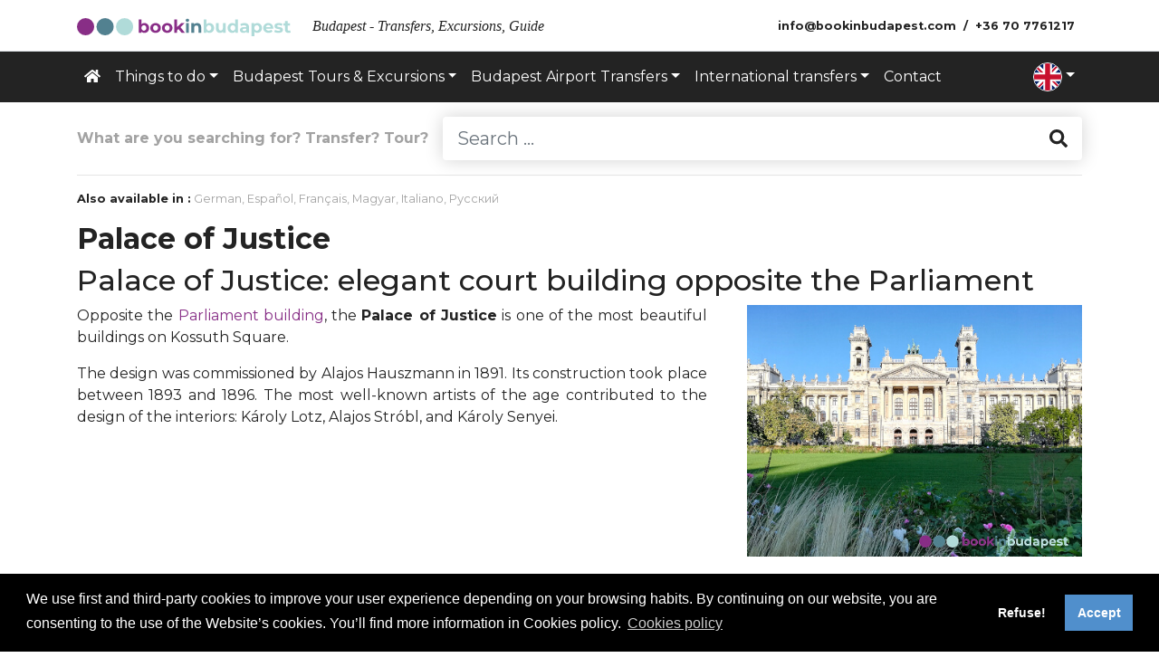

--- FILE ---
content_type: text/html; charset=utf-8
request_url: https://bookinbudapest.com/palace-justice-budapest
body_size: 9717
content:
<!DOCTYPE html>
<html lang="en">
	<head>
		<meta charset="utf-8">
		<meta name="viewport" content="width=device-width, initial-scale=1">

		<link rel="apple-touch-icon" sizes="60x60" href="/apple-touch-icon.png">
		<link rel="icon" type="image/png" href="/favicon-32x32.png" sizes="32x32">
		<link rel="icon" type="image/png" href="/favicon-16x16.png" sizes="16x16">
		<link rel="manifest" href="/manifest.json">
		<link rel="mask-icon" href="/safari-pinned-tab.svg" color="#000000">
		<meta name="theme-color" content="#ffffff">

		<link rel="schema.DC" href="http://purl.org/DC/elements/1.0/">
		<meta name="DC.Title" content="Palace of Justice">
		<meta name="DC.Creator" content="Bookinbudapest">

		<meta property="og:type" content="website">
		<meta property="og:url" content="https://bookinbudapest.com/palace-justice-budapest">
		<meta property="og:title" content="Palace of Justice">
		<meta property="og:site_name" content="Bookinbudapest">
		<meta property="og:image" content="https://bookinbudapest.com/images/pages/palace-justice-2022-2_0x0.fill.jpg">

		<meta name="author" content="Bookinbudapest Kft.">
		<meta name="google" content="notranslate">
		

		<title>Palace of Justice</title>

					
				<script>
					window.dataLayer = window.dataLayer || [];
					function gtag(){dataLayer.push(arguments); }
					gtag('consent', 'default', {
					'ad_storage': 'denied',
							'analytics_storage': 'denied'
					});
					gtag("set", "ads_data_redaction", true);
					dataLayer.push({
					'event': 'default_consent'
					});
				</script>

				<!-- Google Tag Manager -->
				<script>(function(w, d, s, l, i){w[l] = w[l] || []; w[l].push({'gtm.start':
							new Date().getTime(), event:'gtm.js'}); var f = d.getElementsByTagName(s)[0],
							j = d.createElement(s), dl = l != 'dataLayer'?'&l=' + l:''; j.async = true; j.src =
							'https://www.googletagmanager.com/gtm.js?id=' + i + dl; f.parentNode.insertBefore(j, f);
					})(window, document, 'script', 'dataLayer', 'GTM-W8XRBZ');</script>
				<!-- End Google Tag Manager -->
			
				
			<script>
				function getCookie(name) {
				var b = document.cookie.match('(^|[^;]+)\\s*' + name + '\\s*=\\s*([^;]+)');
				return b ? b.pop() : '';
				}
				function addAnalytics() {
				gtag('consent', 'update', {
				'ad_storage': 'granted',
						'analytics_storage': 'granted'
				});
			
						
				}
				function clearAllCookies() {
				var cookies = document.cookie.split(";");
				for (var i = 0; i < cookies.length; i++) {
				var cookie = cookies[i];
				var eqPos = cookie.indexOf("=");
				var name = eqPos > - 1 ? cookie.substr(0, eqPos) : cookie;
				//console.log(cookie);
				if (name != " PHPSESSID" && name != "PHPSESSID" && name != " cookie_status" && name != "cookie_status") {
				document.cookie = name + "=; domain=." + document.domain + "; expires=Thu, 01 Jan 1970 00:00:00 GMT";
				document.cookie = name + "=; domain=" + document.domain + "; expires=Thu, 01 Jan 1970 00:00:00 GMT";
				document.cookie = name + "=; expires=Thu, 01 Jan 1970 00:00:00 GMT";
				//console.log(document.cookie);
				}
				}
				}
				window.addEventListener("load", function () {
				var cookieConsent = getCookie('cookie_status');
				if (cookieConsent === '') {
				addAnalytics();
				}
				var ccPopup;
				window.cookieconsent.initialise({
				"palette": {
				"popup": {
				"background": "#000"
				},
						"button": {
						"background": "#508fcc",
								"text": "#fff"
						}
				},
			
							"type": "opt-out",
						
				"content": {
			
			"message": "We use first and third-party cookies to improve your user experience depending on your browsing habits. By continuing on our website, you are consenting to the use of the Website’s cookies. You’ll find more information in Cookies policy.",
							"allow": "Accept",
				"deny": "Refuse!",
						"link": "Cookies policy",
			"href": "/cookies-policy"
				},
						"cookie": {
						"name": "cookie_status",
								"expiryDays": 365
						},
						onInitialise: function (status) {
						var didConsent = this.hasConsented();
						if (status == 'allow'){
						// enable cookies
						//console.log("onInitialise enable cookies");
						addAnalytics();
						} else {
						clearAllCookies();
						}
						//console.log("onInitialise status:" + status + " | hasConsented:" + didConsent);
						},
						onStatusChange: function(status, chosenBefore) {
						if (status == 'allow'){
						// enable cookies
						//console.log("onStatusChange enable cookies");
						addAnalytics();
						} else {
						clearAllCookies();
						}
						//console.log("onStatusChange status:" + status + " | chosenBefore:" + chosenBefore);
						},
						"revokeBtn": '<a href="#" title="Sütik kezelése" class="cookie-revoke fa-3x {{classes}}"><span class="fa-layers fa-fw"><i class="fas fa-circle"></i><i class="fas fa-user-shield fa-inverse" data-fa-transform="shrink-10 right-1"></i></span></a>'				}, function (popup) {
				ccPopup = popup;
				});
							document.querySelector('.cookie-revoke').addEventListener('click', function () {
				ccPopup.open();
				});
							});
			</script>
		

		
	<link href="https://fonts.googleapis.com/css2?family=Montserrat:ital,wght@0,100;0,200;0,300;0,400;0,500;0,600;0,700;0,800;0,900;1,100;1,200;1,300;1,400;1,500;1,600;1,700;1,800;1,900&display=swap" rel="stylesheet">
	<link href="/css/frontend/bundle.css?20230719" rel="stylesheet">
	<script src="/js/frontend/bundle.js?20250203"></script>
	

						<link rel="alternate" hreflang="de" href="https://bookinbudapest.com/de/justizpalast-budapest">
					<link rel="alternate" hreflang="x-default" href="https://bookinbudapest.com/palace-justice-budapest">
					<link rel="alternate" hreflang="en" href="https://bookinbudapest.com/palace-justice-budapest">
					<link rel="alternate" hreflang="es" href="https://bookinbudapest.com/es/palacio-justicia-budapest">
					<link rel="alternate" hreflang="fr" href="https://bookinbudapest.com/fr/palais-justice-budapest">
					<link rel="alternate" hreflang="hu" href="https://bookinbudapest.com/hu/igazsagugyi-palota-budapest">
					<link rel="alternate" hreflang="it" href="https://bookinbudapest.com/it/palazzo-giustizia-budapest">
					<link rel="alternate" hreflang="ru" href="https://bookinbudapest.com/ru/дворец-правосудия-будапешта">
			<meta property="og:title" content="Palace of Justice" />
<meta name="description" content="Palace of Justice: elegant court building opposite the Parliament" />
<meta property="og:description" content="Palace of Justice: elegant court building opposite the Parliament" />
</head>
<body class="d-flex flex-column min-vh-100">
			<!-- Google Tag Manager (noscript) -->
		<noscript><iframe src="https://www.googletagmanager.com/ns.html?id=GTM-W8XRBZ" height="0" width="0" style="display:none;visibility:hidden"></iframe></noscript>
		<!-- End Google Tag Manager (noscript) -->
	<!-- 1908 //-->

	<main class="flex-shrink-0">
	<nav class="navbar navbar-expand-lg navbar-light position-relative z-index-1 small border-bottom">
		<div class="container justify-content-between position-relative">
			<a class="navbar-brand" href="/">
				<img src="/media/images/logo.svg" alt="logo" height="20">
			</a>
			<button class="navbar-toggler collapsed" type="button" data-toggle="collapse" data-target="#navbarSupportedContent" aria-controls="navbarSupportedContent" aria-expanded="false" aria-label="Toggle navigation">
				<span class="navbar-toggler-icon"></span>
			</button>
			<span class="h6 navbar-text mr-auto ml-2 mb-0 text-truncate d-none d-lg-inline text-serif"><em>Budapest - Transfers, Excursions, Guide</em></span>
			<ul class="navbar-nav flex-row font-weight-bold d-none d-lg-flex" id="contact_menu">
                					<li class="nav-item ml-1 ml-lg-0">
                        <script type="text/javascript">eval(unescape('%64%6f%63%75%6d%65%6e%74%2e%77%72%69%74%65%28%27%3c%61%20%68%72%65%66%3d%22%6d%61%69%6c%74%6f%3a%69%6e%66%6f%40%62%6f%6f%6b%69%6e%62%75%64%61%70%65%73%74%2e%63%6f%6d%22%20%63%6c%61%73%73%3d%22%6e%61%76%2d%6c%69%6e%6b%20%70%79%2d%31%22%3e%3c%69%20%63%6c%61%73%73%3d%22%66%61%73%20%66%61%2d%65%6e%76%65%6c%6f%70%65%20%66%61%2d%6c%67%20%66%61%2d%66%77%20%6d%6c%2d%31%20%64%2d%6c%67%2d%6e%6f%6e%65%22%3e%3c%2f%69%3e%20%3c%73%70%61%6e%20%63%6c%61%73%73%3d%22%64%2d%6e%6f%6e%65%20%64%2d%6c%67%2d%69%6e%6c%69%6e%65%22%3e%69%6e%66%6f%40%62%6f%6f%6b%69%6e%62%75%64%61%70%65%73%74%2e%63%6f%6d%3c%2f%73%70%61%6e%3e%3c%2f%61%3e%27%29%3b'))</script>
					</li>
                									<li class="nav-item">
						<a class="nav-link py-1" href="tel:+36707761217">
							<i class="fas fa-phone fa-lg d-lg-none"></i> <span class="d-none d-lg-inline">+36 70 7761217</span>
						</a>
					</li>
							</ul>
		</div>
	</nav>
	<header id="pageHeader">
		<nav class="navbar navbar-expand-lg navbar-dark bg-dark py-0">
			<div class="container justify-content-between position-relative">
				<div class="collapse navbar-collapse" id="navbarSupportedContent">
					<ul class="navbar-nav py-2">
                                                    								<li class="nav-item">
									<a href="/" class="nav-link"><i class="fas fa-home d-none d-lg-inline-block"></i> <span class="d-lg-none">Home</span></a>
								</li>
                                                                                                                                                                                                                                                                                                                        
                                                                                                                                        									<li class="nav-item dropdown">
										<a href="#" class="nav-link dropdown-toggle" role="button" data-toggle="dropdown" aria-haspopup="true" aria-expanded="false">Things to do</a>
										<div class="dropdown-menu font-size-sm">
											<a href="/travel-guide-budapest" class="dropdown-item">Budapest things to do</a>
                                            												<a href="/budapest_tourist_guide/must-see-sights-in-budapest" class="dropdown-item">Must see sights in Budapest</a>
                                            												<a href="/budapest_tourist_guide/castle-district-and-north-buda" class="dropdown-item">Castle District and North-Buda</a>
                                            												<a href="/budapest_tourist_guide/central-pest" class="dropdown-item">Central Pest</a>
                                            												<a href="/jewish-quarter" class="dropdown-item">Jewish Quarter</a>
                                            												<a href="/budapest_tourist_guide/gellert-hill-and-the-taban" class="dropdown-item">Gellert Hill and the Taban</a>
                                            												<a href="/budapest_tourist_guide/hungarian-parliament-and-surroundings" class="dropdown-item">Parliament and surroundings</a>
                                            												<a href="/budapest_tourist_guide/varosliget-and-surroundings" class="dropdown-item">City Park and surroundings</a>
                                            												<a href="/budapest_tourist_guide/budapest-baths" class="dropdown-item">Budapest Baths</a>
                                            												<a href="/budapest_tourist_guide/budapest-museums" class="dropdown-item">Budapest museums</a>
                                            												<a href="/budapest_tourist_guide/hidden-treasures" class="dropdown-item">Hidden Gems Budapest</a>
                                            												<a href="/public-transport" class="dropdown-item">Public transport</a>
                                            										</div>
									</li>
                                                                                                                                                									<li class="nav-item dropdown">
										<a href="#" class="nav-link dropdown-toggle" role="button" data-toggle="dropdown" aria-haspopup="true" aria-expanded="false">Budapest Tours & Excursions</a>
										<div class="dropdown-menu font-size-sm">
											<a href="/budapest-tours-excursions" class="dropdown-item">Budapest Tours & Excursions</a>
                                            												<a href="/budapest-tours-2/dinner-cruises" class="dropdown-item">Dinner cruises</a>
                                            												<a href="/budapest-tours-2/sightseeing-cruises" class="dropdown-item">Sightseeing Cruises</a>
                                            												<a href="/budapest-tours-2/hop-on-hop-off-tour" class="dropdown-item">Hop on Hop off Tours Budapest</a>
                                            												<a href="/budapest-tours-2/city_tours" class="dropdown-item">City Tours & Sightseeing</a>
                                            												<a href="/budapest-tours-2/compine-tours-and-save" class="dropdown-item">Combine tours and save</a>
                                            												<a href="/budapest-tours-2/private" class="dropdown-item">Private Tours</a>
                                            												<a href="/budapest-tours-2/group-tours" class="dropdown-item">Group Tours</a>
                                            										</div>
									</li>
                                                                                                                                                									<li class="nav-item dropdown">
										<a href="#" class="nav-link dropdown-toggle" role="button" data-toggle="dropdown" aria-haspopup="true" aria-expanded="false">Budapest Airport Transfers</a>
										<div class="dropdown-menu font-size-sm">
											<a href="/airport-transfer-budapest" class="dropdown-item">Airport transfer Budapest</a>
                                            												<a href="/airport-transfer-budapest/transfers-from-budapest-airport-to-budapest" class="dropdown-item">From Budapest Airport to Budapest</a>
                                            												<a href="/airport-transfer-budapest/return-airport-transfers-budapest" class="dropdown-item">Return transfer with discount</a>
                                            												<a href="/airport-transfer-budapest/transfers-from-budapest-to-budapest-airport" class="dropdown-item">From Budapest to Budapest Airport</a>
                                            												<a href="/budapest-railway-station-transfer" class="dropdown-item">Budapest Railway Station Transfer</a>
                                            												<a href="/budapest-balaton-transfer" class="dropdown-item">Budapest Balaton Transfer</a>
                                            												<a href="/festival-transfers" class="dropdown-item">Festival transfers</a>
                                            												<a href="/airport-transfer-budapest/transfers-budapest-airport-heviz" class="dropdown-item">Budapest Hévíz Transfer</a>
                                            										</div>
									</li>
                                                                                                                                                									<li class="nav-item dropdown">
										<a href="#" class="nav-link dropdown-toggle" role="button" data-toggle="dropdown" aria-haspopup="true" aria-expanded="false">International transfers</a>
										<div class="dropdown-menu font-size-sm">
											<a href="/transfers-and-ground-transports/international-transfers" class="dropdown-item">International transfers</a>
                                            												<a href="/transfer-budapest-vienna" class="dropdown-item">Transfer Budapest Vienna</a>
                                            												<a href="/budapest-bratislava-transfers" class="dropdown-item">Transfer Budapest Bratislava</a>
                                            												<a href="/transfers-budapest-zagreb" class="dropdown-item">Transfer Budapest Zagreb</a>
                                            												<a href="/transfers-budapest-prague" class="dropdown-item">Transfer Budapest Prague</a>
                                            												<a href="/transfer-budapest-plitvice-lakes" class="dropdown-item">Transfer Budapest Plitvice Lakes</a>
                                            										</div>
									</li>
                                                                                                                                                									<li class="nav-item">
										<a href="/contact" class="nav-link">Contact</a>
									</li>
                                                                                    					</ul>
					<ul class="navbar-nav py-2 ml-auto">
						<li class="nav-item dropdown">
							<a class="py-0 nav-link dropdown-toggle" href="#" id="langDropdown" role="button" data-toggle="dropdown" aria-haspopup="true" aria-expanded="false"><img class="rounded-circle border border-white" height="32" alt="gb" src="/media/flags/frontend/1x1/gb.svg"></a>
							<div class="dropdown-menu dropdown-menu-right" aria-labelledby="langDropdown">
																	<a class="dropdown-item" href="/de/justizpalast-budapest"><img class="rounded-circle mr-2" height="32" alt="Deutsch" src="/media/flags/frontend/1x1/de.svg"> Deutsch</a>
																		<a class="dropdown-item" href="/es/palacio-justicia-budapest"><img class="rounded-circle mr-2" height="32" alt="Español" src="/media/flags/frontend/1x1/es.svg"> Español</a>
																		<a class="dropdown-item" href="/fr/palais-justice-budapest"><img class="rounded-circle mr-2" height="32" alt="Français" src="/media/flags/frontend/1x1/fr.svg"> Français</a>
																		<a class="dropdown-item" href="/hu/igazsagugyi-palota-budapest"><img class="rounded-circle mr-2" height="32" alt="Magyar" src="/media/flags/frontend/1x1/hu.svg"> Magyar</a>
																		<a class="dropdown-item" href="/it/palazzo-giustizia-budapest"><img class="rounded-circle mr-2" height="32" alt="Italiano" src="/media/flags/frontend/1x1/it.svg"> Italiano</a>
																		<a class="dropdown-item" href="/ru/дворец-правосудия-будапешта"><img class="rounded-circle mr-2" height="32" alt="Русский" src="/media/flags/frontend/1x1/ru.svg"> Русский</a>
																</div>
						</li>
					</ul>
                    
				</div>
			</div>
		</nav>
	</header>
	

	

	<div id="wrapper">
		<div class="container">
			<form class="d-flex align-items-center my-3" role="search" method="get" action="/en/search">
				<span class="text-nowrap mr-3 font-weight-bold text-gray d-none d-lg-inline">What are you searching for? Transfer? Tour?</span>
				<div class="input-group input-group-lg shadow rounded">
					<input type="text" class="form-control border-0" placeholder="Search ..." name="q">
					<div class="input-group-append">
						<button class="btn btn-outline-dark border-0" type="submit"><i class="fa fa-search"></i></button>
					</div>
				</div>
			</form>
			<hr>


	<div class="small mb-3"><strong>Also available in :</strong>		<a href="/de/justizpalast-budapest" class="text-gray">German</a><span class="text-gray">,</span>				<a href="/es/palacio-justicia-budapest" class="text-gray">Español</a><span class="text-gray">,</span>				<a href="/fr/palais-justice-budapest" class="text-gray">Français</a><span class="text-gray">,</span>				<a href="/hu/igazsagugyi-palota-budapest" class="text-gray">Magyar</a><span class="text-gray">,</span>				<a href="/it/palazzo-giustizia-budapest" class="text-gray">Italiano</a><span class="text-gray">,</span>				<a href="/ru/дворец-правосудия-будапешта" class="text-gray">Русский</a>	</div>
<div class="clearfix">
	<div class="loop-meta clearfix">
		<div class="loop-description">
			<div class="entry-content"><h1 class='h2 font-weight-bold author-admin entry-title'>Palace of Justice</h1><h2>Palace of Justice: elegant court building opposite the Parliament</h2>
<div class="two_third">
<p style="text-align: justify;">Opposite the <a href="/hungarian-parliament" title="Hungarian Parliament Building">Parliament building</a>, the <strong>Palace of Justice</strong> is one of the most beautiful buildings on Kossuth Square.</p>
<p style="text-align: justify;">The design was commissioned by Alajos Hauszmann in 1891. Its construction took place between 1893 and 1896. The most well-known artists of the age contributed to the design of the interiors: Károly Lotz, Alajos Stróbl, and Károly Senyei.</p>
<p>
<script async="" src="https://pagead2.googlesyndication.com/pagead/js/adsbygoogle.js?client=ca-pub-6627610793953146" crossorigin="anonymous"></script>
<ins class="adsbygoogle" style="display: block; text-align: center;" data-ad-layout="in-article" data-ad-format="fluid" data-ad-client="ca-pub-6627610793953146" data-ad-slot="6842991081"></ins>
<script>
 (adsbygoogle = window.adsbygoogle || []).push({});
</script>
</p>
<p style="text-align: justify;">The stunning façade is decorated with large columns and stone sculptures. The most ornate space of the building is the Lobby with frescoes by Károly Lotz, stuccoes, marble columns and an impressive staircase.</p>
<p style="text-align: justify;">The building housed the <a href="/museum-ethnography" title="Museum of Ethnography">Museum of Ethnography</a> until 2017, and the museum’s new building opened in 2022 in the <a href="/budapest-city-park" title="Budapest City Park, Városliget Park">City Park</a>.</p>
<p style="text-align: justify;">The Palace of Justice is currently under renovation.</p>
</div>
<div class="one_third last">
<p><img title="Palace of Justice" src="/media/images/upload/Palace-Justice-2022-1450.jpg" alt="Palace of Justice" width="450" height="338" class="img-fluid" /></p>
<p>
<script async="" src="https://pagead2.googlesyndication.com/pagead/js/adsbygoogle.js?client=ca-pub-6627610793953146" crossorigin="anonymous"></script>
<ins class="adsbygoogle" style="display: block; text-align: center;" data-ad-layout="in-article" data-ad-format="fluid" data-ad-client="ca-pub-6627610793953146" data-ad-slot="6842991081"></ins>
<script>
 (adsbygoogle = window.adsbygoogle || []).push({});
</script>
</p>
</div>
<div class="one_third">
<p><img title="Palace of Justice Address" src="/images/upload/address-en.png" alt="Palace of Justice Address" width="115" height="40" /></p>
<p>1055 Budapest, Kossuth Lajos tér 12</p>
<p><img title="Palace of Justice opening hours" src="/images/upload/opening-hours-en.png" alt="Palace of Justice Opening hours" width="150" height="45" /></p>
<p>The Palace of Justice is currently under renovation.</p>
<p><img title="Palace of Justice transportation" src="/images/upload/transportation-en.png" alt="Palace of Justice Transportation" width="157" height="40" /></p>
<p>Metro: line 2– Station: Kossuth Lajos tér<br />Tram: Nr 2 – Stop: Kossuth Lajos tér</p>
<p>
<script async="" src="https://pagead2.googlesyndication.com/pagead/js/adsbygoogle.js?client=ca-pub-6627610793953146" crossorigin="anonymous"></script>
<ins class="adsbygoogle" style="display: block; text-align: center;" data-ad-layout="in-article" data-ad-format="fluid" data-ad-client="ca-pub-6627610793953146" data-ad-slot="6842991081"></ins>
<script>
 (adsbygoogle = window.adsbygoogle || []).push({});
</script>
</p>
</div>
<div class="one_third">
<p><img title="Palace of Justice map" src="/images/upload/map-en2.png" alt="Palace of Justice Map" width="100" height="40" /></p>
<p><img title="Palace of Justice Budapest, location on the map" src="https://maps.google.com/maps/api/staticmap?center=47.5078749,19.0483552&amp;zoom=13&amp;size=325x250&amp;format=png8&amp;maptype=roadmap&amp;markers=color:blue%7C47.5078749,19.0483552&amp;sensor=false&amp;key=AIzaSyAT5IWnLBaVYkx2nVnIBEFiHKELoHNHNhA" alt="Palace of Justice Budapest, location on the map" width="325" height="250" /></p>
<p><img title="Palace of Justice Nearby places" src="/images/upload/nearby-places-en.png" alt="Palace of Justice Nearby places" width="170" height="40" /></p>
<p><a title="Trianon Memorial" href="/trianon-memorial-budapest">Trianon Memorial</a> (110 m)<br /><a title="Hungarian Parliament" href="/hungarian-parliament">Hungarian Parliament</a> (170 m)<br /><a title="Nyugati Railway Station" href="/nyugati-railway-station">Nyugati Railway Station</a> (800m)<br /><a title="Hungarian Academy of Sciences" href="/hungarian-academy-sciences">Hungarian Academy of Sciences</a> (900 m)<br /><a title="Margaret Bridge" href="/margaret-bridge">Margaret Bridge</a> (1000 m)<br /><a title="Gresham Palace" href="/gresham-palace">Gresham Palace</a> (1000 m)<br /><a title="Margaret Island" href="/margaret-island">Margaret Island</a> (1300m)<br /><a title="Chain Bridge" href="/chain-bridge-lanchid">Chain Bridge</a> (1300 m)</p>
</div>
<div class="one_third last">
<p><img title="The facade of the Palace of Justice Budapest" src="/media/images/upload/Palace-Justice-2022-2450.jpg" alt="Palace of Justice Budapest" width="450" height="338" class="img-fluid" /></p>
<p><img title="Palace of Justice" src="/media/images/upload/Palace-Justice-2022-3450.jpg" alt="Palace of Justice Budapest" width="450" height="338" class="img-fluid" /></p>
</div>
<div class="two_third last">
<p><img title="Image Gallery of Palace of Justice" src="/images/upload/image-gallery-en1.jpg" alt="Image Gallery of Palace of Justice" width="164" height="40" /></p>
</div>
<div>
<div class="row lightgallery-group">
			<div class="col-6 col-xl-4 mb-2">
			<figure>
				<a href="/images/gallery/en-palace-of-justice-en/palace-justice-2022-3_1920x1080.fill.jpg" title="Palace of Justice" class="text-reset lightgallery-item">
					<img class="img-fluid img-thumbnail rounded-0 border-0 shadow-sm mt-3" src="/images/gallery/en-palace-of-justice-en/palace-justice-2022-3_350x290.crop.jpg" srcset="/images/gallery/en-palace-of-justice-en/palace-justice-2022-3_350x290.crop.jpg 1x, /images/gallery/en-palace-of-justice-en/palace-justice-2022-3_525x435.crop.jpg 1.5x, /images/gallery/en-palace-of-justice-en/palace-justice-2022-3_700x580.crop.jpg 2x" alt="Palace of Justice" title="Palace of Justice">
					<figcaption class="mt-3"><small>Palace of Justice</small></figcaption>
				</a>
			</figure>
		</div>
			<div class="col-6 col-xl-4 mb-2">
			<figure>
				<a href="/images/gallery/en-palace-of-justice-en/palace-justice-2022-2_1920x1080.fill.jpg" title="Palace of Justice" class="text-reset lightgallery-item">
					<img class="img-fluid img-thumbnail rounded-0 border-0 shadow-sm mt-3" src="/images/gallery/en-palace-of-justice-en/palace-justice-2022-2_350x290.crop.jpg" srcset="/images/gallery/en-palace-of-justice-en/palace-justice-2022-2_350x290.crop.jpg 1x, /images/gallery/en-palace-of-justice-en/palace-justice-2022-2_525x435.crop.jpg 1.5x, /images/gallery/en-palace-of-justice-en/palace-justice-2022-2_700x580.crop.jpg 2x" alt="Palace of Justice" title="Palace of Justice">
					<figcaption class="mt-3"><small>Palace of Justice</small></figcaption>
				</a>
			</figure>
		</div>
			<div class="col-6 col-xl-4 mb-2">
			<figure>
				<a href="/images/gallery/en-palace-of-justice-en/palace-justice-2022-1_1920x1080.fill.jpg" title="Palace of Justice" class="text-reset lightgallery-item">
					<img class="img-fluid img-thumbnail rounded-0 border-0 shadow-sm mt-3" src="/images/gallery/en-palace-of-justice-en/palace-justice-2022-1_350x290.crop.jpg" srcset="/images/gallery/en-palace-of-justice-en/palace-justice-2022-1_350x290.crop.jpg 1x, /images/gallery/en-palace-of-justice-en/palace-justice-2022-1_525x435.crop.jpg 1.5x, /images/gallery/en-palace-of-justice-en/palace-justice-2022-1_700x580.crop.jpg 2x" alt="Palace of Justice" title="Palace of Justice">
					<figcaption class="mt-3"><small>Palace of Justice</small></figcaption>
				</a>
			</figure>
		</div>
	</div>

</div>
<div>
<div>
<h3 class="h5 text-primary mt-5 mb-4 title">
	<a href="/budapest-tours-2/city_tours">City Tours & Sightseeing</a>
</h3>
<div class="row">
			<div class="col-6 col-lg-4 col-xl-3 mb-2">
			<figure>
				<a title="Private Budapest Sightseeing Tour" href="/private-budapest-sightseeing-tour" class="text-reset">
					<img class="img-fluid img-thumbnail rounded-0 border-0 shadow-sm mt-3" src="/images/pages/private-budapest-tour-2023-1_220x167.wfill.jpg" alt="Private Budapest Sightseeing Tour">
					<figcaption class="mt-3"><small>Private Budapest Sightseeing Tour</small></figcaption>
				</a>
			</figure>
		</div>
			<div class="col-6 col-lg-4 col-xl-3 mb-2">
			<figure>
				<a title="Guided Tours Budapest Opera House" href="/guided-tours-budapest-opera-house" class="text-reset">
					<img class="img-fluid img-thumbnail rounded-0 border-0 shadow-sm mt-3" src="/images/pages/opera-house-2024-3_220x167.wfill.jpg" alt="Guided Tours Budapest Opera House">
					<figcaption class="mt-3"><small>Guided Tours Budapest Opera House</small></figcaption>
				</a>
			</figure>
		</div>
			<div class="col-6 col-lg-4 col-xl-3 mb-2">
			<figure>
				<a title="Budapest Sightseeing Cruise" href="/hop-on-hop-off-boat-tour-budapest" class="text-reset">
					<img class="img-fluid img-thumbnail rounded-0 border-0 shadow-sm mt-3" src="/images/pages/purpleliner-sightseeing-cruise-2_220x167.wfill.jpg" alt="Budapest Sightseeing Cruise">
					<figcaption class="mt-3"><small>Budapest Sightseeing Cruise</small></figcaption>
				</a>
			</figure>
		</div>
			<div class="col-6 col-lg-4 col-xl-3 mb-2">
			<figure>
				<a title="Grand City Tour" href="/grand-city-tour" class="text-reset">
					<img class="img-fluid img-thumbnail rounded-0 border-0 shadow-sm mt-3" src="/images/pages/grand-city-tour-2023-1_220x167.wfill.jpg" alt="Grand City Tour">
					<figcaption class="mt-3"><small>Grand City Tour</small></figcaption>
				</a>
			</figure>
		</div>
			<div class="col-6 col-lg-4 col-xl-3 mb-2">
			<figure>
				<a title="Dinner Cruise and Opera Tour" href="/dinner-cruise-and-hop-on-hop-off-tour" class="text-reset">
					<img class="img-fluid img-thumbnail rounded-0 border-0 shadow-sm mt-3" src="/images/pages/dinner-opera-900_220x167.wfill.jpg" alt="Dinner Cruise and Opera Tour">
					<figcaption class="mt-3"><small>Dinner Cruise and Opera Tour</small></figcaption>
				</a>
			</figure>
		</div>
			<div class="col-6 col-lg-4 col-xl-3 mb-2">
			<figure>
				<a title="Grand City tour with Parliament Visit" href="/grand-city-tour-with-parliament-visit" class="text-reset">
					<img class="img-fluid img-thumbnail rounded-0 border-0 shadow-sm mt-3" src="/images/pages/grand-city-parliament-tour-2022_220x167.wfill.jpg" alt="Grand City tour with Parliament Visit">
					<figcaption class="mt-3"><small>Grand City tour with Parliament Visit</small></figcaption>
				</a>
			</figure>
		</div>
			<div class="col-6 col-lg-4 col-xl-3 mb-2">
			<figure>
				<a title="Duna Bella daytime cruises" href="/duna-bella-daytime-cruises" class="text-reset">
					<img class="img-fluid img-thumbnail rounded-0 border-0 shadow-sm mt-3" src="/images/pages/duna-bella-2022-6_220x167.wfill.jpg" alt="Duna Bella daytime cruises">
					<figcaption class="mt-3"><small>Duna Bella daytime cruises</small></figcaption>
				</a>
			</figure>
		</div>
			<div class="col-6 col-lg-4 col-xl-3 mb-2">
			<figure>
				<a title="Danube Legend Boat Tour - Budapest Sightseeing Cruise" href="/budapest-sightseeing-cruise-danube-legend-boat-tour" class="text-reset">
					<img class="img-fluid img-thumbnail rounded-0 border-0 shadow-sm mt-3" src="/images/pages/danube-legend-boat-cruise-2023_220x167.wfill.jpg" alt="Danube Legend Boat Tour - Budapest Sightseeing Cruise">
					<figcaption class="mt-3"><small>Danube Legend Boat Tour - Budapest Sightseeing Cruise</small></figcaption>
				</a>
			</figure>
		</div>
			<div class="col-6 col-lg-4 col-xl-3 mb-2">
			<figure>
				<a title="Jewish Budapest Private Walking Tour" href="/private-walking-tour-jewish-budapest" class="text-reset">
					<img class="img-fluid img-thumbnail rounded-0 border-0 shadow-sm mt-3" src="/images/pages/dohany-synagogue-2023-4-jav_220x167.wfill.jpg" alt="Jewish Budapest Private Walking Tour">
					<figcaption class="mt-3"><small>Jewish Budapest Private Walking Tour</small></figcaption>
				</a>
			</figure>
		</div>
			<div class="col-6 col-lg-4 col-xl-3 mb-2">
			<figure>
				<a title="Folklore show with dinner in Budapest" href="/private-budapest-folklore-show-dinner" class="text-reset">
					<img class="img-fluid img-thumbnail rounded-0 border-0 shadow-sm mt-3" src="/images/pages/folklore-dinner-2022-1_220x167.wfill.jpg" alt="Folklore show with dinner in Budapest">
					<figcaption class="mt-3"><small>Folklore show with dinner in Budapest</small></figcaption>
				</a>
			</figure>
		</div>
			<div class="col-6 col-lg-4 col-xl-3 mb-2">
			<figure>
				<a title="Budapest cultural sightseeing" href="/budapest-cultural-sightseeing" class="text-reset">
					<img class="img-fluid img-thumbnail rounded-0 border-0 shadow-sm mt-3" src="/images/pages/cultural-tour-opera-2022-3_220x167.wfill.jpg" alt="Budapest cultural sightseeing">
					<figcaption class="mt-3"><small>Budapest cultural sightseeing</small></figcaption>
				</a>
			</figure>
		</div>
			<div class="col-6 col-lg-4 col-xl-3 mb-2">
			<figure>
				<a title="Buda Castle Walking Tour" href="/buda-castle-walking-tour" class="text-reset">
					<img class="img-fluid img-thumbnail rounded-0 border-0 shadow-sm mt-3" src="/images/pages/buda-castle-walking-tour-4_220x167.wfill.jpg" alt="Buda Castle Walking Tour">
					<figcaption class="mt-3"><small>Buda Castle Walking Tour</small></figcaption>
				</a>
			</figure>
		</div>
			<div class="col-6 col-lg-4 col-xl-3 mb-2">
			<figure>
				<a title="Hop On Hop Off Tour Bus and Boat" href="/giraffe-hop-on-hop-off-tour-bus" class="text-reset">
					<img class="img-fluid img-thumbnail rounded-0 border-0 shadow-sm mt-3" src="/images/pages/2019-hop-red-line-300_220x167.wfill.jpg" alt="Hop On Hop Off Tour Bus and Boat">
					<figcaption class="mt-3"><small>Hop On Hop Off Tour Bus and Boat</small></figcaption>
				</a>
			</figure>
		</div>
	</div>

</div>
</div></div>
		</div>
	</div>

	</div>
<hr class="mt-5 mb-4">

	
	<div class="my-5"><p>
<script async="" src="https://pagead2.googlesyndication.com/pagead/js/adsbygoogle.js?client=ca-pub-6627610793953146" crossorigin="anonymous"></script>
<ins class="adsbygoogle" style="display: block;" data-ad-format="autorelaxed" data-ad-client="ca-pub-6627610793953146" data-ad-slot="4918000478"></ins>
<script>
 (adsbygoogle = window.adsbygoogle || []).push({});
</script>
</p></div>
	
	<div class="my-5"><p class="title"><a title="Things to do in Budapest" href="/travel-guide-budapest">BUDAPEST THINGS TO DO</a></p>
<ul class="bg-list-horizontal">
<li class="small"><a title="Things to do Budapest" href="/travel-guide-budapest">Things to do in Budapest</a></li>
<li class="small"><a title="Top things to do Budapest" href="/budapest_tourist_guide/must-see-sights-in-budapest">Top things to do</a></li>
<li class="small"><a title="Castle District and North-Buda" href="/budapest_tourist_guide/castle-district-and-north-buda">Castle District and North-Buda</a></li>
<li class="small"><a title="Central Pest" href="/budapest_tourist_guide/central-pest">Central Pest</a></li>
<li class="small"><a title="Jewish Quarter" href="/jewish-quarter">Jewish Quarter</a></li>
<li class="small"><a title="Hungarian Parliament" href="/budapest_tourist_guide/hungarian-parliament-and-surroundings">Hungarian Parliament</a></li>
<li class="small"><a title="Városliget" href="/budapest_tourist_guide/varosliget-and-surroundings">Városliget</a></li>
<li class="small"><a title="Gellert hill" href="/budapest_tourist_guide/gellert-hill-and-the-taban">Gellert Hill</a></li>
<li class="small"><a title="Budapest Baths" href="/budapest_tourist_guide/budapest-baths">Budapest Baths</a></li>
<li class="small"><a title="Budapest museums" href="/budapest_tourist_guide/budapest-museums">Budapest museums</a></li>
<li class="small"><a title="Hidden Gems" href="/budapest_tourist_guide/hidden-treasures">Hidden Gems</a></li>
<li class="small"><a title="Budapest parks" href="/budapest_tourist_guide/budapest-parks">Budapest parks</a></li>
<li class="small"><a title="Jewish Heritage Budapest" href="/budapest_tourist_guide/jewish-budapest">Jewish Heritage</a></li>
<li class="small"><a title="Budapest with kids" href="/budapest_tourist_guide/budapest-with-kids">Budapest with kids</a></li>
<li class="small"><a title="Communist relics in Budapest" href="/budapest_tourist_guide/communist-relics-in-budapest">Communist relics</a></li>
</ul></div>
	
	<div class="my-5"><p class="title">SPECIAL OFFER: GET 5% DISCOUNT</p>
<ul class="check-list-horizontal">
<li class="small">First book your arrival airport transfer</li>
<li class="small">Discount code included your confirmation</li>
<li class="small">Select your tour</li>
<li class="small">Insert your discount code</li>
<li class="small">Choose paying option "5% discount"</li>
<li class="small">Pay only at arrival</li>
</ul>
<p><a class="btn btn-outline-primary font-weight-bold" href="/budapest-tours-excursions">Budapest Tours &amp; Excursions</a></p></div>
	
	<div class="my-5"><p class="title"><a title="Budapest tours, Budapest excursions" href="/budapest-tours-excursions">BUDAPEST TOURS, EXCURSIONS</a></p>
<ul class="bg-list-horizontal">
<li class="small"><a title="City Tours - Sightseeing" href="/budapest-tours-2/city_tours">City Tours - Sightseeing</a></li>
<li class="small"><a title="Hop on Hop off tour" href="/budapest-tours-2/hop-on-hop-off-tour">Hop on Hop off tour</a></li>
<li class="small"><a title="City pass, Skip the line tickets" href="/budapest-tours-2/city-pass,-skip-the-line-tickets">City pass, Skip the line tickets</a></li>
<li class="small"><a title="Cruises, Dinner Cruises" href="/budapest-tours-2/cruises">Cruises, Dinner Cruises</a></li>
<li class="small"><a title="Night Tours in Budapest" href="/budapest-tours-2/night_tours">Night Tours in Budapest</a></li>
<li class="small"><a title="Food, Wine &amp; Gastronomy" href="/budapest-tours-2/food-wine-gastronomy">Food, Wine &amp; Gastronomy</a></li>
<li class="small"><a title="Excursions outside the city" href="/budapest-tours-2/excursions-outside-the-city">Excursions outside the city</a></li>
<li class="small"><a title="Group Tours" href="/budapest-tours-2/group-tours">Group Tours</a></li>
<li class="small"><a title="Private Tours" href="/budapest-tours-2/private">Private Tours</a></li>
<li class="small"><a title="Day Tours" href="/budapest-tours-2/day_tours">Day Tours</a></li>
<li class="small"><a title="Half Day Tours" href="/budapest-tours-2/half-day-tours">Half Day Tours</a></li>
</ul></div>
	
	<div class="my-5"><p class="title"><a title="New tours in Budapest" href="/budapest-tours-excursions">NEW TOURS BUDAPEST</a></p>
<div class="row">
<div class="col-lg-3 mb-3"><a class="d-block position-relative text-reset text-center" title="Guided Tour in Opera Budapet" href="/guided-tours-budapest-opera-house"><img class="img-fluid rounded" title="Guided Tour in Opera Budapet" src="/media/images/upload/OS-Opera-House-2022-450.jpg" width="450" height="180" alt="Opera Tour Budapest" /><strong class="v-center text-white text-center">OPERA TOUR BUDAPEST</strong></a></div>
<div class="col-lg-3 mb-3"><a class="d-block position-relative text-reset text-center" title="Danube Bend tour from Budapest" href="/danube-bend-tour"><img class="img-fluid rounded" title="Danube Bend tour from Budapest" src="/media/images/upload/OS-Danube-Bend-Tour-2022-450.jpg" width="450" height="180" alt="Danube Bend Tour from Budapest" /><strong class="v-center text-white text-center">DANUBE BEND TOUR</strong></a></div>
<div class="col-lg-3 mb-3"><a class="d-block position-relative text-reset text-center" title="Danube River Dinner Cruise" href="/danube-river-dinner-cruise"><img class="img-fluid rounded" title="Danube River Dinner Cruise" src="/media/images/upload/OS-Dinner-Cruise-Budapest-2023-450.jpg" width="450" height="180" alt="Danube River Dinner Cruise" /><strong class="v-center text-white text-center">DINNER CRUISE</strong></a></div>
<div class="col-lg-3 mb-3"><a class="d-block position-relative text-reset text-center" title="Dinner cruise and Szechenyi Bath" href="/dinner-cruise-szechenyi-bath-combo-ticket"><img class="img-fluid rounded" title="Combine Dinner cruise and Szechenyi Bath" src="/media/images/upload/OS-Dinner-Szechenyi-450.jpg" width="450" height="180" alt="Combine Dinner cruise and Szechenyi bath" /><strong class="v-center text-white text-center">DINNER CRUISE &amp; SZÉCHENYI BATH</strong></a></div>
</div>
<div class="row">
<div class="col-lg-3 mb-3"><a class="d-block position-relative text-reset text-center" title="Top things to do in Budapest" href="/travel-guide-budapest"><img class="img-fluid rounded" title="Best things to do in Budapest" src="/media/images/upload/OS-Best-Budapest-2023-450.jpg" width="450" height="180" alt="Best things to do in Budapest" /><strong class="v-center text-white text-center">TOP BUDAPEST</strong></a></div>
<div class="col-lg-3 mb-3"><a class="d-block position-relative text-reset text-center" title="Cocktail cruise Budapest" href="/cocktail-cruise-budapest"><img class="img-fluid rounded" title="Cocktail cruise Budapest" src="/media/images/upload/OS-Cocktail-Cruise-2023-450.jpg" width="450" height="182" alt="Cocktail cruise Budapest" /><strong class="v-center text-white text-center">COCKTAIL CRUISE</strong></a></div>
</div></div>
	
	<div class="my-5"><p class="title"><a title="Budapest transfers, and Budapest transports" href="/transfers-and-ground-transports">TRANSFERS - GROUND TRANSPORTS</a></p>
<ul class="bg-list-horizontal">
<li class="small"><a title="Airport Transfer Budapest round trip" href="/airport-transfer-budapest/return-airport-transfers-budapest">Round trip airport transfers Budapest</a></li>
<li class="small"><a title="Airport Transfers from Budapest Airport to Budapest" href="/airport-transfer-budapest/transfers-from-budapest-airport-to-budapest">One way transfers: Airport to Budapest</a></li>
<li class="small"><a title="Airport Transfers from Budapest to Budapest Airport" href="/airport-transfer-budapest/transfers-from-budapest-to-budapest-airport">One way transfers: Budapest to Airport</a></li>
<li class="small"><a title="Transfers from Budapest pier to hotels" href="/private-transfer-from-budapest-pier-hotel-budapest">Transfers from Budapest pier to hotels</a></li>
<li class="small"><a title="Transfers from Budapest Airport to Héviz" href="/airport-transfer-budapest/transfers-budapest-airport-heviz">Transfers Budapest - Héviz</a></li>
<li class="small"><a title="Transfers from Budapest to Balaton" href="/budapest-balaton-transfer">Transfers Budapest - Balaton</a></li>
<li class="small"><a title="Transfer Budapest Vienna" href="/transfer-budapest-vienna">Transfers Budapest - Vienna</a></li>
<li class="small"><a title="Transfer Budapest Bratislava" href="/budapest-bratislava-transfers">Transfers Budapest - Bratislava</a></li>
<li class="small"><a title="Transfer Budapest Zagreb" href="/transfers-budapest-zagreb">Transfers Budapest - Zagreb</a></li>
</ul></div>
	
	<div class="my-5"><ul class="list-unstyled d-lg-flex align-items-center">
<li class="mr-lg-3">
<div><span style="font-size: 18pt;"><strong>Contact</strong></span></div>
</li>
<li class="mr-lg-3"><a title="Email" href="mailto:info@bookinbudapest.com" target="_blank" rel="noopener noreferrer" class="text-reset">info@bookinbudapest.com</a></li>
<li class="mr-lg-3"><strong><a href="tel:+36-70-776-1217" class="text-reset">+36-70-776-1217</a></strong></li>
</ul>
<hr class="my-5" /></div>

	</div>
</div>
</main>

<footer id="pageFooter" class="mt-auto">
	<div class="bg-dark text-white">
		<div class="container py-3">
			<div class="h3">ABOUT US</div>
			<p>The BookInBudapest Online Booking system is committed to offering an informative, user-friendly website with competitive rates. Founded in 2009, BookInBudapest offer private transfers, and tours, excursions in Budapest, and Hungary.</p>
			<hr class="border-gray-dark">
							<nav class="nav mx-n3">					<a class="nav-link text-white small" href="/faq">Faq</a>
																		<a class="nav-link text-white small" href="/terms-of-service">Terms of service</a>
																		<a class="nav-link text-white small" href="/cards-payments">Card payments</a>
																		<a class="nav-link text-white small" href="/privacy-policy">Privacy Policy</a>
					</nav>							<hr class="border-gray-dark">
							<nav class="nav mx-n3">					<a class="nav-link text-white small" href="/">Taxi Budapest airport, Tours in Budapest</a>
																		<a class="nav-link text-white small" href="/travel-guide-budapest">Things to do</a>
																		<a class="nav-link text-white small" href="/budapest-tours-excursions">Budapest Tours & Excursions</a>
																		<a class="nav-link text-white small" href="/airport-transfer-budapest">Budapest Airport Transfers</a>
																		<a class="nav-link text-white small" href="/transfers-and-ground-transports/international-transfers">International transfers</a>
																		<a class="nav-link text-white small" href="/contact">Contact</a>
					</nav>						</div>
	</div>
	<div class="container py-3">
		<div class="d-flex">
			<div class="mr-auto py-2">
				<img height="30" class="mr-2" src="/images/pay/mae_logo.jpg" alt="mae_logo">
				<img height="30" class="mr-2" src="/images/pay/mc_logo.jpg" alt="mc_logo">
				<img height="30" class="mr-2" src="/images/pay/mc_id_check_logo.jpg" alt="mc_id_check_logo">
				<img height="30" class="mr-2" src="/images/pay/visa_secure_logo.jpg" alt="visa_secure_logo">
				<img height="30" class="mr-2" src="/images/PP_logo_h_200x51.png" alt="PayPal Logo">
			</div>
												<nav class="nav">						<a class="nav-link" href="/de/justizpalast-budapest"><img class="rounded-circle" height="32" alt="Deutsch" src="/media/flags/frontend/1x1/de.svg"></a>
																						<a class="nav-link" href="/es/palacio-justicia-budapest"><img class="rounded-circle" height="32" alt="Español" src="/media/flags/frontend/1x1/es.svg"></a>
																						<a class="nav-link" href="/fr/palais-justice-budapest"><img class="rounded-circle" height="32" alt="Français" src="/media/flags/frontend/1x1/fr.svg"></a>
																						<a class="nav-link" href="/hu/igazsagugyi-palota-budapest"><img class="rounded-circle" height="32" alt="Magyar" src="/media/flags/frontend/1x1/hu.svg"></a>
																						<a class="nav-link" href="/it/palazzo-giustizia-budapest"><img class="rounded-circle" height="32" alt="Italiano" src="/media/flags/frontend/1x1/it.svg"></a>
																						<a class="nav-link" href="/ru/дворец-правосудия-будапешта"><img class="rounded-circle" height="32" alt="Русский" src="/media/flags/frontend/1x1/ru.svg"></a>
						</nav>										
						</div>

		<div class="mt-3">Copyright © 2009-2026 BookinBudapest &#124; All rights reserved</div>
	</div>
</footer>


</body>
</html>

--- FILE ---
content_type: text/html; charset=utf-8
request_url: https://www.google.com/recaptcha/api2/aframe
body_size: 185
content:
<!DOCTYPE HTML><html><head><meta http-equiv="content-type" content="text/html; charset=UTF-8"></head><body><script nonce="v2Y2lkBwYWwCBR9cU5XsvA">/** Anti-fraud and anti-abuse applications only. See google.com/recaptcha */ try{var clients={'sodar':'https://pagead2.googlesyndication.com/pagead/sodar?'};window.addEventListener("message",function(a){try{if(a.source===window.parent){var b=JSON.parse(a.data);var c=clients[b['id']];if(c){var d=document.createElement('img');d.src=c+b['params']+'&rc='+(localStorage.getItem("rc::a")?sessionStorage.getItem("rc::b"):"");window.document.body.appendChild(d);sessionStorage.setItem("rc::e",parseInt(sessionStorage.getItem("rc::e")||0)+1);localStorage.setItem("rc::h",'1768469821604');}}}catch(b){}});window.parent.postMessage("_grecaptcha_ready", "*");}catch(b){}</script></body></html>

--- FILE ---
content_type: image/svg+xml
request_url: https://bookinbudapest.com/media/images/logo.svg
body_size: 1911
content:
<svg xmlns="http://www.w3.org/2000/svg" viewBox="0 0 253.81 21.52"><circle cx="10.24" cy="10.24" r="10.24" fill="#882e86"/><circle cx="33.39" cy="10.24" r="10.24" fill="#528190"/><circle cx="56.54" cy="10.24" r="10.24" fill="#b0dbd9"/><path d="M82.91,6.6a5.29,5.29,0,0,1,2,2.05,6.24,6.24,0,0,1,.74,3.08A6.2,6.2,0,0,1,85,14.8a5.32,5.32,0,0,1-2,2.06,5.88,5.88,0,0,1-2.89.73,4.41,4.41,0,0,1-3.58-1.48v1.31H73.29V1.72h3.3V7.24A4.39,4.39,0,0,1,80,5.87,5.77,5.77,0,0,1,82.91,6.6ZM81.53,14a3.19,3.19,0,0,0,.82-2.29,3.22,3.22,0,0,0-.82-2.3,3,3,0,0,0-4.17,0,3.21,3.21,0,0,0-.81,2.3A3.19,3.19,0,0,0,77.36,14a3,3,0,0,0,4.17,0Z" fill="#892e87"/><path d="M90.08,16.84a5.62,5.62,0,0,1-2.23-2.09,5.71,5.71,0,0,1-.81-3,5.72,5.72,0,0,1,.81-3,5.53,5.53,0,0,1,2.23-2.08,7.29,7.29,0,0,1,6.44,0A5.57,5.57,0,0,1,98.74,8.7a5.72,5.72,0,0,1,.81,3,5.65,5.65,0,0,1-3,5.11,7.29,7.29,0,0,1-6.44,0ZM95.39,14a3.19,3.19,0,0,0,.81-2.29,3.21,3.21,0,0,0-.81-2.3,2.76,2.76,0,0,0-2.09-.86,2.79,2.79,0,0,0-2.09.86,3.18,3.18,0,0,0-.82,2.3A3.15,3.15,0,0,0,91.21,14a2.79,2.79,0,0,0,2.09.86A2.76,2.76,0,0,0,95.39,14Z" fill="#892e87"/><path d="M103.94,16.84a5.65,5.65,0,0,1-2.24-2.09,5.8,5.8,0,0,1-.8-3,5.81,5.81,0,0,1,.8-3,5.56,5.56,0,0,1,2.24-2.08,7.29,7.29,0,0,1,6.44,0A5.63,5.63,0,0,1,112.6,8.7a5.81,5.81,0,0,1,.8,3,5.8,5.8,0,0,1-.8,3,5.73,5.73,0,0,1-2.22,2.09,7.29,7.29,0,0,1-6.44,0Zm5.3-2.82a3.15,3.15,0,0,0,.82-2.29,3.18,3.18,0,0,0-.82-2.3,2.74,2.74,0,0,0-2.08-.86,2.79,2.79,0,0,0-2.09.86,3.18,3.18,0,0,0-.83,2.3,3.16,3.16,0,0,0,.83,2.29,2.79,2.79,0,0,0,2.09.86A2.74,2.74,0,0,0,109.24,14Z" fill="#892e87"/><path d="M120.49,13l-1.59,1.57v2.9h-3.3V1.72h3.3V10.6L123.73,6h3.93l-4.74,4.82,5.16,6.56h-4Z" fill="#892e87"/><path d="M129.65,3.92a1.71,1.71,0,0,1-.57-1.31,1.71,1.71,0,0,1,.57-1.31,2.05,2.05,0,0,1,1.48-.53,2.15,2.15,0,0,1,1.48.51,1.61,1.61,0,0,1,.57,1.26,1.81,1.81,0,0,1-.57,1.37,2.07,2.07,0,0,1-1.48.54A2.1,2.1,0,0,1,129.65,3.92ZM129.48,6h3.3V17.42h-3.3Z" fill="#538190"/><path d="M146.18,7.14a5,5,0,0,1,1.3,3.76v6.52h-3.3v-6a3,3,0,0,0-.59-2,2.17,2.17,0,0,0-1.71-.67,2.63,2.63,0,0,0-2,.77,3.18,3.18,0,0,0-.74,2.3v5.63h-3.3V6H139V7.37a4.38,4.38,0,0,1,1.63-1.11,5.68,5.68,0,0,1,2.13-.39A4.68,4.68,0,0,1,146.18,7.14Z" fill="#538190"/><path d="M160.08,6.6a5.16,5.16,0,0,1,2,2.05,6.24,6.24,0,0,1,.74,3.08,6.2,6.2,0,0,1-.74,3.07,5.18,5.18,0,0,1-2,2.06,5.88,5.88,0,0,1-2.89.73,4.38,4.38,0,0,1-3.57-1.48v1.31h-3.16V1.72h3.3V7.24a4.4,4.4,0,0,1,3.43-1.37A5.77,5.77,0,0,1,160.08,6.6ZM158.7,14a3.15,3.15,0,0,0,.82-2.29,3.18,3.18,0,0,0-.82-2.3,2.95,2.95,0,0,0-4.16,0,3.18,3.18,0,0,0-.82,2.3,3.15,3.15,0,0,0,.82,2.29,2.95,2.95,0,0,0,4.16,0Z" fill="#b0dbd9"/><path d="M176.53,6V17.42H173.4V16.06a4.3,4.3,0,0,1-1.57,1.13,4.79,4.79,0,0,1-2,.4,4.84,4.84,0,0,1-3.55-1.29A5.13,5.13,0,0,1,165,12.47V6h3.3V12c0,1.83.77,2.75,2.3,2.75a2.51,2.51,0,0,0,1.91-.77,3.27,3.27,0,0,0,.72-2.3V6Z" fill="#b0dbd9"/><path d="M191.19,1.72v15.7H188V16.11a4.36,4.36,0,0,1-3.55,1.48,5.92,5.92,0,0,1-2.91-.72,5.12,5.12,0,0,1-2-2.06,6.24,6.24,0,0,1-.74-3.08,6.31,6.31,0,0,1,.74-3.09,5.1,5.1,0,0,1,2-2.05,5.92,5.92,0,0,1,2.91-.72,4.33,4.33,0,0,1,3.41,1.37V1.72ZM187.13,14a3.15,3.15,0,0,0,.82-2.29,3.18,3.18,0,0,0-.82-2.3,3,3,0,0,0-4.17,0,3.18,3.18,0,0,0-.83,2.3A3.16,3.16,0,0,0,183,14a3,3,0,0,0,4.17,0Z" fill="#b0dbd9"/><path d="M202.89,7.12a4.84,4.84,0,0,1,1.41,3.8v6.5h-3.09V16a3.66,3.66,0,0,1-3.46,1.59,5.33,5.33,0,0,1-2.28-.45A3.32,3.32,0,0,1,194,15.91a3.16,3.16,0,0,1-.51-1.77,3,3,0,0,1,1.2-2.5,6.13,6.13,0,0,1,3.69-.91H201a2.12,2.12,0,0,0-.65-1.66,2.9,2.9,0,0,0-2-.58,5.5,5.5,0,0,0-1.79.29,4.66,4.66,0,0,0-1.49.77l-1.18-2.31a7,7,0,0,1,2.23-1,10,10,0,0,1,2.67-.36A6,6,0,0,1,202.89,7.12ZM200.07,15a2.1,2.1,0,0,0,.93-1.15V12.66h-2.26c-1.35,0-2,.44-2,1.33a1.16,1.16,0,0,0,.5,1,2.2,2.2,0,0,0,1.36.37A2.87,2.87,0,0,0,200.07,15Z" fill="#b0dbd9"/><path d="M216.9,6.6a5.16,5.16,0,0,1,2,2.05,6.13,6.13,0,0,1,.74,3.08,6.09,6.09,0,0,1-.74,3.07,5.18,5.18,0,0,1-2,2.06,5.88,5.88,0,0,1-2.89.73,4.37,4.37,0,0,1-3.42-1.38v5.31h-3.3V6h3.15V7.35A4.37,4.37,0,0,1,214,5.87,5.77,5.77,0,0,1,216.9,6.6ZM215.53,14a3.19,3.19,0,0,0,.81-2.29,3.21,3.21,0,0,0-.81-2.3,3,3,0,0,0-4.17,0,3.22,3.22,0,0,0-.82,2.3,3.19,3.19,0,0,0,.82,2.29,3,3,0,0,0,4.17,0Z" fill="#b0dbd9"/><path d="M233,12.66h-8.61a2.67,2.67,0,0,0,1.1,1.67,3.61,3.61,0,0,0,2.15.61,4.51,4.51,0,0,0,1.58-.26,3.84,3.84,0,0,0,1.28-.84l1.76,1.91a5.94,5.94,0,0,1-4.7,1.84,7.47,7.47,0,0,1-3.41-.75,5.63,5.63,0,0,1-2.28-2.09,5.71,5.71,0,0,1-.8-3,5.82,5.82,0,0,1,.79-3A5.55,5.55,0,0,1,224,6.62a6.4,6.4,0,0,1,3.1-.75,6.32,6.32,0,0,1,3,.72,5.28,5.28,0,0,1,2.13,2.06,6.17,6.17,0,0,1,.77,3.12S233,12.11,233,12.66ZM225.25,9a2.67,2.67,0,0,0-.93,1.73h5.6A2.69,2.69,0,0,0,229,9a3,3,0,0,0-3.74,0Z" fill="#b0dbd9"/><path d="M236.29,17.24a7.61,7.61,0,0,1-2.16-.88l1.1-2.37a6.94,6.94,0,0,0,1.84.79,7.56,7.56,0,0,0,2.12.31c1.39,0,2.09-.35,2.09-1a.73.73,0,0,0-.57-.69A7.46,7.46,0,0,0,239,13a18.62,18.62,0,0,1-2.3-.49,3.62,3.62,0,0,1-1.58-1,2.8,2.8,0,0,1-.66-2A3.11,3.11,0,0,1,235,7.63a4.07,4.07,0,0,1,1.82-1.3,7.79,7.79,0,0,1,2.82-.46,10.76,10.76,0,0,1,2.4.26,6.78,6.78,0,0,1,2,.73L243,9.21a6.5,6.5,0,0,0-3.28-.85,3.28,3.28,0,0,0-1.58.3.86.86,0,0,0-.53.76.76.76,0,0,0,.57.74,9.68,9.68,0,0,0,1.82.4,19.46,19.46,0,0,1,2.28.5,3.5,3.5,0,0,1,1.55,1,2.78,2.78,0,0,1,.65,2,3,3,0,0,1-.63,1.88A4,4,0,0,1,242,17.13a8.34,8.34,0,0,1-2.89.46A11.13,11.13,0,0,1,236.29,17.24Z" fill="#b0dbd9"/><path d="M253.81,16.87a3.48,3.48,0,0,1-1.2.54,6,6,0,0,1-1.49.18,4.42,4.42,0,0,1-3.14-1,4,4,0,0,1-1.11-3.05V8.83h-1.76V6.29h1.76V3.52h3.3V6.29H253V8.83h-2.83v4.63a1.54,1.54,0,0,0,.37,1.11,1.35,1.35,0,0,0,1,.39,2.14,2.14,0,0,0,1.34-.42Z" fill="#b0dbd9"/></svg>